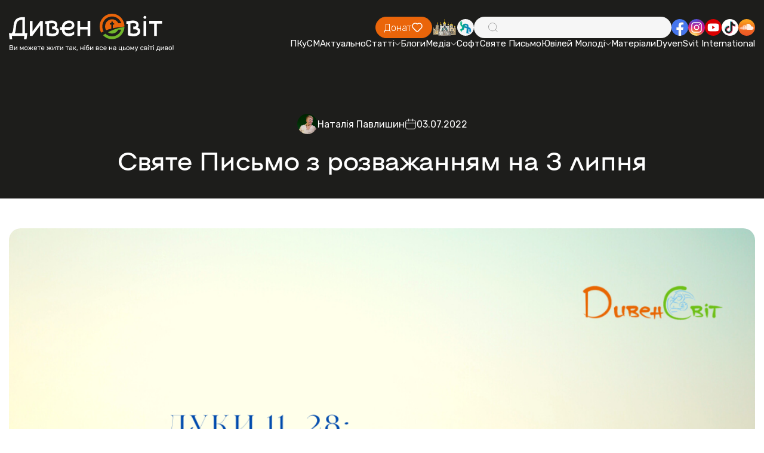

--- FILE ---
content_type: text/html; charset=utf-8
request_url: https://dyvensvit.org/bible-daily/1034924/
body_size: 13606
content:
<!doctype html>
<html lang="uk">
<!-- prettier-ignore -->
<head>
    <meta http-equiv="origin-trial"
          content="A7vZI3v+Gz7JfuRolKNM4Aff6zaGuT7X0mf3wtoZTnKv6497cVMnhy03KDqX7kBz/q/[base64]">
    <title>Святе Письмо з розважанням на 3 липня - Дивенсвіт | ДивенСвіт</title>
    <meta charset="UTF-8"/>
    <meta name="csrf-token" content="fN0N7IRExPYCAM0DjbKYl44Ck3HNIfqJ6xojpj2v">
    <meta name="format-detection" content="telephone=no"/>
    <meta name="wot-verification" content="b3927bc486f4ef0fcdd3">

    <style>
        body {
            opacity: 0;
            visibility: hidden;
            transition: opacity 0.2s ease 0.2s,
            visibility 0.2s ease 0.2s;
        }

        .loaded body {
            opacity: 1;
            visibility: visible;
        }
    </style>
    <link rel="stylesheet" href="https://dyvensvit.org/client/css/style.min.css?_v=20250414170419"/>
    <link rel="stylesheet" href="https://dyvensvit.org/client/css/siteCss.css"/>
    <link rel="stylesheet" href="https://cdn.jsdelivr.net/npm/izitoast/dist/css/iziToast.min.css">

    <link rel="shortcut icon" href="https://dyvensvit.org/client/favicon.ico"/>
    <link rel="dns-prefetch" href="//static.addtoany.com">
    <link rel="dns-prefetch" href="//fonts.googleapis.com">
    <meta name="msapplication-TileImage"
          content="https://dyvensvit.org/client/site-img/cropped-1544379_657103137666417_72592539_n1-270x270.jpg">
    <link rel="canonical" href="https://dyvensvit.org/bible-daily/sviate-pysmo-z-rozvazanniam-na-3-lypnia-1034924">
    <meta name="description"
          content="
До Римлян послання святого апостола Павла читáння.



Ап.: Рим. 88 зач.; 5, 1-10.



1. Браття, виправдані вірою, ми маємо мир з Богом черев Господа нашого Ісуса Христа, 2. через якого ми вірою одержали доступ до тієї ласки, що в ній стоїмо і хвалимося надією на славу Божу. 3. Та й н">
    <meta name="publisher" content="ДивенСвіт">
    <meta name="viewport" content="width=device-width, initial-scale=1.0"/>
    <meta name="robots"
          content="max-image-preview:large">
                <meta name="author" content="Наталія Павлишин"/>
        <meta property="og:locale" content="uk_UA">
    <meta property="og:site_name" content="ДивенСвіт">
    <meta property="og:title" content="Святе Письмо з розважанням на 3 липня">
    <meta property="og:url" content="https://dyvensvit.org/bible-daily/sviate-pysmo-z-rozvazanniam-na-3-lypnia-1034924">
    <meta property="og:type" content="website">
    <meta property="og:description" content="
До Римлян послання святого апостола Павла читáння.



Ап.: Рим. 88 зач.; 5, 1-10.



1. Браття, виправдані вірою, ми маємо мир з Богом черев Господа нашого Ісуса Христа, 2. через якого ми вірою одержали доступ до тієї ласки, що в ній стоїмо і хвалимося надією на славу Божу. 3. Та й н">
    <meta property="og:image" content="https://dyvensvit.org/storage/media/articles/2022/07/1034924/%D0%9F%D1%80%D0%BE%D1%81%D1%82%D0%B8%D0%B9-%D0%9A%D0%B2%D1%96%D1%82%D0%BA%D0%B0-%D0%A4%D0%BE%D1%82%D0%BE-%D0%94%D0%B5%D0%BD%D1%8C-%D0%92%D0%B5%D1%81%D0%BD%D0%B8-%D0%9F%D1%83%D0%B1%D0%BB%D1%96%D0%BA%D0%B0%D1%86%D1%96%D1%8F-%D0%B4%D0%BB%D1%8F-Instagram6.png">
    <meta property="og:image:url" content="https://dyvensvit.org/storage/media/articles/2022/07/1034924/%D0%9F%D1%80%D0%BE%D1%81%D1%82%D0%B8%D0%B9-%D0%9A%D0%B2%D1%96%D1%82%D0%BA%D0%B0-%D0%A4%D0%BE%D1%82%D0%BE-%D0%94%D0%B5%D0%BD%D1%8C-%D0%92%D0%B5%D1%81%D0%BD%D0%B8-%D0%9F%D1%83%D0%B1%D0%BB%D1%96%D0%BA%D0%B0%D1%86%D1%96%D1%8F-%D0%B4%D0%BB%D1%8F-Instagram6.png">
            <meta property="og:image:secure_url" content="https://dyvensvit.org/storage/media/articles/2022/07/1034924/%D0%9F%D1%80%D0%BE%D1%81%D1%82%D0%B8%D0%B9-%D0%9A%D0%B2%D1%96%D1%82%D0%BA%D0%B0-%D0%A4%D0%BE%D1%82%D0%BE-%D0%94%D0%B5%D0%BD%D1%8C-%D0%92%D0%B5%D1%81%D0%BD%D0%B8-%D0%9F%D1%83%D0%B1%D0%BB%D1%96%D0%BA%D0%B0%D1%86%D1%96%D1%8F-%D0%B4%D0%BB%D1%8F-Instagram6.png">
                <meta property="og:updated_time" content="2025-05-17T11:55:45+03:00">
                <meta property="article:published_time" content="2022-07-03T00:00:00+03:00">
                <meta property="article:modified_time" content="2025-05-17T11:55:45+03:00">
                            <meta property="article:section" content="Святе Письмо з розважаннями">
                <meta property="article:publisher" content="https://www.facebook.com/DyvenSvit/">
    <meta property="fb:app_id" content="533962270122315">
    <meta name="twitter:title" content="Святе Письмо з розважанням на 3 липня">
    <meta name="twitter:url" content="https://dyvensvit.org/bible-daily/sviate-pysmo-z-rozvazanniam-na-3-lypnia-1034924">
    <meta name="twitter:image" content="https://dyvensvit.org/storage/media/articles/2022/07/1034924/%D0%9F%D1%80%D0%BE%D1%81%D1%82%D0%B8%D0%B9-%D0%9A%D0%B2%D1%96%D1%82%D0%BA%D0%B0-%D0%A4%D0%BE%D1%82%D0%BE-%D0%94%D0%B5%D0%BD%D1%8C-%D0%92%D0%B5%D1%81%D0%BD%D0%B8-%D0%9F%D1%83%D0%B1%D0%BB%D1%96%D0%BA%D0%B0%D1%86%D1%96%D1%8F-%D0%B4%D0%BB%D1%8F-Instagram6.png">
    <meta name="twitter:card" content="summary_large_image">
    <meta name="twitter:site" content="@DyvenSvit">
    <style>


    </style>
    
    <!-- Google tag (gtag.js) -->
    <script async src="https://www.googletagmanager.com/gtag/js?id=G-GM36NGTYW0"></script>
    <script>
        window.dataLayer = window.dataLayer || [];
        function gtag(){dataLayer.push(arguments);}
        gtag('js', new Date());

        gtag('config', 'G-GM36NGTYW0');
    </script>

</head>

<body class="">
<div class="wrapper">
    <div class="menu-open-bg"></div>
<header class="header " data-lp>
    <div class="header__container">
        <a href="https://dyvensvit.org" class="header__logo">
            <picture>
                <source srcset="https://dyvensvit.org/client/img/logo.svg" media="(min-width: 768px)"/>
                <img src="https://dyvensvit.org/client/img/logo-mob.svg" alt="Dyven Svit logo"/>
            </picture>
        </a>
        <div class="header__main">
            <div class="header__main-top">
                <a href="https://secure.wayforpay.com/donate/d4658a23662fe"
                   class="header__button button orange">
                    <span>Донат</span>
                    <svg xmlns="http://www.w3.org/2000/svg" width="20" height="20" viewBox="0 0 20 20" fill="none">
                        <path
                            d="M16.6671 11.0913L11.3559 16.4458C11.0037 16.8007 10.5262 17 10.0283 17C9.53039 17 9.05286 16.8007 8.70073 16.4458L3.38952 11.0923C2.95047 10.6536 2.60171 10.1318 2.36326 9.55692C2.12481 8.982 2.00136 8.36528 2.00001 7.74215C1.99866 7.11902 2.11942 6.50176 2.35537 5.9258C2.59132 5.34984 2.93781 4.82653 3.37495 4.38591C3.81209 3.94529 4.33126 3.59604 4.90266 3.35821C5.47407 3.12037 6.08645 2.99865 6.70465 3.00001C7.32285 3.00138 7.9347 3.12581 8.50507 3.36616C9.07543 3.60651 9.59308 3.95805 10.0283 4.40059C10.9123 3.53172 12.1003 3.04888 13.335 3.05668C14.5697 3.06447 15.7517 3.56228 16.6248 4.44226C17.498 5.32223 17.992 6.51352 17.9999 7.75806C18.0078 9.00259 17.529 10.2002 16.6671 11.0913Z"
                            stroke="white" stroke-width="1.5" stroke-linecap="round" stroke-linejoin="round"/>
                    </svg>
                </a>
                <div class="header__social social mb-mob" data-da=".menu__body, 767.98">
                    <a href="https://map.ugcc.ua" target="_blank"
                       class="social__item">
                        <img src="https://dyvensvit.org/client/img/common/church.png" alt="Logo"/>
                    </a>
                    <a href="https://sjc.ucu.edu.ua/inshe/radio_ucu" target="_blank"
                       class="social__item">
                        <img src="https://dyvensvit.org/client/img/common/01.svg" alt="Logo"/>
                    </a>
                </div>
                <div class="header__search" data-da=".menu__body, 767.98, 0">
                    <input id="search-input" type="text" class="header__search-input"/>
                    <div class="header__search-icon">
                        <svg xmlns="http://www.w3.org/2000/svg" width="20" height="20" viewBox="0 0 20 20" fill="none">
                            <path
                                d="M17.5002 17.5L13.881 13.8808M13.881 13.8808C14.5001 13.2618 14.9912 12.5268 15.3262 11.718C15.6612 10.9091 15.8337 10.0422 15.8337 9.16667C15.8337 8.29116 15.6612 7.42424 15.3262 6.61538C14.9912 5.80652 14.5001 5.07157 13.881 4.4525C13.2619 3.83343 12.527 3.34235 11.7181 3.00731C10.9093 2.67227 10.0423 2.49983 9.16684 2.49983C8.29134 2.49983 7.42441 2.67227 6.61555 3.00731C5.80669 3.34235 5.07174 3.83343 4.45267 4.4525C3.2024 5.70277 2.5 7.39851 2.5 9.16667C2.5 10.9348 3.2024 12.6306 4.45267 13.8808C5.70295 15.1311 7.39868 15.8335 9.16684 15.8335C10.935 15.8335 12.6307 15.1311 13.881 13.8808Z"
                                stroke="#9E9E9E" stroke-linecap="round" stroke-linejoin="round"/>
                        </svg>
                    </div>
                    <button id="search-button" type="button" class="header__search-button">
                        <span>Шукати</span>
                    </button>
                </div>
                <div class="header__social social" data-da=".menu__body, 767.98">
                    <a href="https://www.facebook.com/DyvenSvit" target="_blank"
                       class="social__item">
                        <img src="https://dyvensvit.org/client/img/common/fb.svg" alt="Facebook"/>
                    </a>
                    <a href="https://www.instagram.com/dyvensvit" target="_blank"
                       class="social__item">
                        <img src="https://dyvensvit.org/client/img/common/insta.svg" alt="Instagram"/>
                    </a>
                    <a href="https://www.youtube.com/user/dyvensvit" target="_blank"
                       class="social__item">
                        <img src="https://dyvensvit.org/client/img/common/youtube.svg" alt="Youtube"/>
                    </a>
                    <a href="https://www.tiktok.com/@dyvensvit?_t=ZM-8tIynQjsCe6" target="_blank"
                       class="social__item">
                        <img src="https://dyvensvit.org/client/img/common/tik-tok.svg" alt="Tik-tok"/>
                    </a>
                    <a href="https://soundcloud.com/dyvensvit" target="_blank"
                       class="social__item">
                        <img src="https://dyvensvit.org/client/img/common/cloud.svg" alt="Sound cloud"/>
                    </a>
                </div>
            </div>
            <div class="header__menu menu">
                <button type="button" class="menu__icon icon-menu">
                    <span></span>
                </button>
                <nav class="menu__body">
                                            <ul class="menu__list">
            <li class="menu__item">
    <a href="/pkusm" target="_self" class="menu__link">
        ПКуСМ
            </a>

    </li>
            <li class="menu__item">
    <a href="https://dyvensvit.org/category/novyny" target="_self" class="menu__link">
        Актуально
            </a>

    </li>
            <li class="menu__item sub-item">
    <a href="https://dyvensvit.org/category/statti" target="_self" class="menu__link sub-title">
        Статті
                    <svg xmlns="http://www.w3.org/2000/svg" width="10" height="5" viewBox="0 0 10 5" fill="none">
                <path d="M1 0.5L5.00043 4.5" stroke="white" stroke-linecap="round"/>
                <path d="M9 0.5L4.99957 4.5" stroke="white" stroke-linecap="round"/>
            </svg>
            </a>

            <ul class="menu__sub-list">
                            <li class="menu__sub-item">
    <a href="https://dyvensvit.org/category/church" target="_self" class="menu__sub-link">
        Про Твою Церкву
            </a>

    </li>
                            <li class="menu__sub-item">
    <a href="https://dyvensvit.org/category/relationships" target="_self" class="menu__sub-link">
        Бог до Твоєї сім’ї
            </a>

    </li>
                            <li class="menu__sub-item">
    <a href="https://dyvensvit.org/category/culture" target="_self" class="menu__sub-link">
        Бог до Неї
            </a>

    </li>
                            <li class="menu__sub-item">
    <a href="https://dyvensvit.org/category/testimony" target="_self" class="menu__sub-link">
        Про Бога на щодень
            </a>

    </li>
                            <li class="menu__sub-item">
    <a href="https://dyvensvit.org/category/statti/rozmovy" target="_self" class="menu__sub-link">
        Розмови
            </a>

    </li>
                            <li class="menu__sub-item">
    <a href="https://dyvensvit.org/category/statti/reportazhi" target="_self" class="menu__sub-link">
        Репортажі
            </a>

    </li>
                            <li class="menu__sub-item">
    <a href="https://dyvensvit.org/category/statti/retsenziji" target="_self" class="menu__sub-link">
        Рецензії
            </a>

    </li>
                            <li class="menu__sub-item">
    <a href="https://dyvensvit.org/category/statti/istoriji" target="_self" class="menu__sub-link">
        Історії
            </a>

    </li>
                            <li class="menu__sub-item">
    <a href="https://dyvensvit.org/category/other-articles" target="_self" class="menu__sub-link">
        Порадня
            </a>

    </li>
                    </ul>
    </li>
            <li class="menu__item">
    <a href="https://dyvensvit.org/category/blogs" target="_self" class="menu__link">
        Блоги
            </a>

    </li>
            <li class="menu__item sub-item">
    <a href="https://dyvensvit.org/category/multimedia" target="_self" class="menu__link sub-title">
        Медіа
                    <svg xmlns="http://www.w3.org/2000/svg" width="10" height="5" viewBox="0 0 10 5" fill="none">
                <path d="M1 0.5L5.00043 4.5" stroke="white" stroke-linecap="round"/>
                <path d="M9 0.5L4.99957 4.5" stroke="white" stroke-linecap="round"/>
            </svg>
            </a>

            <ul class="menu__sub-list">
                            <li class="menu__sub-item sub-item">
    <a href="https://dyvensvit.org/category/multimedia/audio" target="_self" class="menu__sub-link sub-title">
        Аудіо
                    <svg xmlns="http://www.w3.org/2000/svg" width="10" height="5" viewBox="0 0 10 5" fill="none">
                <path d="M1 0.5L5.00043 4.5" stroke="white" stroke-linecap="round"/>
                <path d="M9 0.5L4.99957 4.5" stroke="white" stroke-linecap="round"/>
            </svg>
            </a>

            <ul class="menu__sub-list">
                            <li class="menu__sub-item">
    <a href="https://dyvensvit.org/category/multimedia/audio/nebo-v7" target="_self" class="menu__sub-link">
        Небо в7
            </a>

    </li>
                    </ul>
    </li>
                            <li class="menu__sub-item">
    <a href="https://dyvensvit.org/category/video" target="_self" class="menu__sub-link">
        Відео
            </a>

    </li>
                            <li class="menu__sub-item">
    <a href="https://dyvensvit.org/category/multimedia/kino" target="_self" class="menu__sub-link">
        В кіно
            </a>

    </li>
                            <li class="menu__sub-item">
    <a href="https://dyvensvit.org/category/multimedia/pisennyk" target="_self" class="menu__sub-link">
        Пісенник
            </a>

    </li>
                    </ul>
    </li>
            <li class="menu__item">
    <a href="https://dyvensvit.org/category/soft" target="_self" class="menu__link">
        Софт
            </a>

    </li>
            <li class="menu__item">
    <a href="/bible" target="_self" class="menu__link">
        Святе Письмо
            </a>

    </li>
            <li class="menu__item sub-item">
    <a href="#" target="_self" class="menu__link sub-title">
        Ювілей Молоді
                    <svg xmlns="http://www.w3.org/2000/svg" width="10" height="5" viewBox="0 0 10 5" fill="none">
                <path d="M1 0.5L5.00043 4.5" stroke="white" stroke-linecap="round"/>
                <path d="M9 0.5L4.99957 4.5" stroke="white" stroke-linecap="round"/>
            </svg>
            </a>

            <ul class="menu__sub-list">
                            <li class="menu__sub-item">
    <a href="https://dyvensvit.org/youth-jubilee-events" target="_self" class="menu__sub-link">
        Все про Ювілей Молоді 
            </a>

    </li>
                            <li class="menu__sub-item">
    <a href="https://dyvensvit.org/youth-jubilee-videos" target="_self" class="menu__sub-link">
        Відео
            </a>

    </li>
                            <li class="menu__sub-item">
    <a href="https://dyvensvit.org/youth-jubilee-meetings" target="_self" class="menu__sub-link">
        Онлайн Зустрічі
            </a>

    </li>
                            <li class="menu__sub-item">
    <a href="https://dyvensvit.org/youth-jubilee-materials" target="_self" class="menu__sub-link">
        Посібник
            </a>

    </li>
                    </ul>
    </li>
            <li class="menu__item">
    <a href="https://dyvensvit.org/youth-jubilee-materials" target="_self" class="menu__link">
        Матеріали
            </a>

    </li>
            <li class="menu__item">
    <a href="https://dyvensvit.org/category/dyvensvit-international" target="_self" class="menu__link">
        DyvenSvit International
            </a>

    </li>
    </ul>
                                    </nav>
            </div>
        </div>
    </div>
</header>
<main class="page">
        <section class="page__event event margin-top-to-header " >
        <div class="event__container">
            <div class="event__header mb-60">
                <div class="event__info mb-20">
                    <div class="event__info-post-info post-info">
                        <div class="post-info__author">
                            <div class="post-info__author-avatar">
                                <img src="/storage/authors/01JVM10M3ZBC7N4Y000PGVSAFH.jpg" alt="Наталія Павлишин"/>
                            </div>
                            <author class="post-info__author-name"><a href="https://dyvensvit.org/author/natalya-pavlyshyn">
                                    Наталія Павлишин</a></author>
                        </div>
                        <div class="post-info__date">
                            <svg xmlns="http://www.w3.org/2000/svg" width="20" height="20" viewBox="0 0 20 20"
                                 fill="none">
                                <path
                                    d="M15 3.33337H4.99999C3.15904 3.33337 1.66666 4.82576 1.66666 6.66671V15C1.66666 16.841 3.15904 18.3334 4.99999 18.3334H15C16.8409 18.3334 18.3333 16.841 18.3333 15V6.66671C18.3333 4.82576 16.8409 3.33337 15 3.33337Z"
                                    stroke="white" stroke-linecap="round" stroke-linejoin="round"/>
                                <path d="M6.66666 1.66669V5.00002M13.3333 1.66669V5.00002M1.66666 8.33335H18.3333"
                                      stroke="white" stroke-linecap="round" stroke-linejoin="round"/>
                            </svg>
                            <time class="post-info__date-value">03.07.2022</time>
                        </div>
                    </div>
                                    </div>
                <h1 class="event__title">
                    Святе Письмо з розважанням на 3 липня
                </h1>
                            </div>
            <div class="event__image-100 mb-100">
                <img src="https://dyvensvit.org/storage/media/articles/2022/07/1034924/%D0%9F%D1%80%D0%BE%D1%81%D1%82%D0%B8%D0%B9-%D0%9A%D0%B2%D1%96%D1%82%D0%BA%D0%B0-%D0%A4%D0%BE%D1%82%D0%BE-%D0%94%D0%B5%D0%BD%D1%8C-%D0%92%D0%B5%D1%81%D0%BD%D0%B8-%D0%9F%D1%83%D0%B1%D0%BB%D1%96%D0%BA%D0%B0%D1%86%D1%96%D1%8F-%D0%B4%D0%BB%D1%8F-Instagram6.png" alt="Святе Письмо з розважанням на 3 липня"/>
            </div>
            <div class="event__text mb-60">
                <!-- wp:paragraph -->
<p><strong>До Римлян послання святого апостола Павла читáння.</strong></p>
<!-- /wp:paragraph -->

<!-- wp:paragraph -->
<p><em>Ап.: Рим. 88 зач.; 5, 1-10.</em></p>
<!-- /wp:paragraph -->

<!-- wp:paragraph -->
<p><em>1</em>. Браття, виправдані вірою, ми маємо мир з Богом черев Господа нашого Ісуса Христа, <em>2</em>. через якого ми вірою одержали доступ до тієї ласки, що в ній стоїмо і хвалимося надією на славу Божу. <em>3</em>. Та й не тільки це, але ми хвалимось і в стражданнях, знаючи, що страждання дає терпеливість, <em>4</em>. терпеливість – досвід, а досвід – надію.</p>
<!-- /wp:paragraph -->

<!-- wp:paragraph -->
<p><em>5</em>. Надія ж не засоромить, бо любов Бога була вилита в серця наші Святим Духом, що нам даний. <em>6</em>. Христос бо, ще тоді, як ми були безсилі, у призначений час помер за безбожних. <em>7</em>. Навряд чи хто за праведника вмирає; бо за доброго може б хто і відважився умерти. <em>8</em>. Бог же показує свою до нас любов тим, що Христос умер за нас, коли ми ще були грішниками. <em>9</em>. Отож тим більш тепер, оправдані його кров'ю, ми ним спасемося від гніву. <em>10</em>. Бо коли, бувши ворогами, ми примирилися з Богом смертю його Сина, то тим більше тепер, примирившися, спасемося його життям.</p>
<!-- /wp:paragraph -->

<!-- wp:paragraph -->
<p><strong>До Євреїв послання святого апостола Павла читáння.</strong></p>
<!-- /wp:paragraph -->

<!-- wp:paragraph -->
<p><em>Свята: Євр. 320 зач.; 9, 1-7.</em></p>
<!-- /wp:paragraph -->

<!-- wp:paragraph -->
<p><em>1</em>. Браття, перший завіт мав також свої установи щодо служби і мав святиню земну. <em>2</em>. Споруджено бо перший намет, де були світильник, стіл і хліби предложення; він зветься Святе. <em>3</em>. За другою завісою був намет, званий Святе святих, <em>4</em>. зо золотим жертовником для палення пахучого кадила та кивотом завіту, що був увесь покритий золотом; у ньому був золотий посуд з манною, розцвіле жезло Арона й таблиці завіту. <em>5</em>. Зверху же над ним були херувими слави, що крильми отінювали престол умилостивлення. Але про це не час тепер говорити докладно.</p>
<!-- /wp:paragraph -->

<!-- wp:paragraph -->
<p><em>6</em>. І от як усе це так було уряджено, в перший намет увіходили завжди священики, виконуючи службу; <em>7</em>. в другий же раз на рік – лише первосвященик, і то не без крови, яку приносив за свої і людські провини.</p>
<!-- /wp:paragraph -->

<!-- wp:paragraph -->
<p><em>Алилуя (г. 2):</em> Вислухає Тебе Господь у день печалі, захистить Тебе ім’я Бога Якова <em>(Пс. 19,2).</em></p>
<!-- /wp:paragraph -->

<!-- wp:paragraph -->
<p><em>Стих:</em> Господи, спаси царя і вислухай нас, в який тільки день призовемо <em>(Пс. 19,10).</em></p>
<!-- /wp:paragraph -->

<!-- wp:paragraph -->
<p><em>І свята (г. 8): </em>Слухай, дочко, і споглянь, і прихили вухо твоє <em>(Пс. 44, 11).</em></p>
<!-- /wp:paragraph -->

<!-- wp:paragraph -->
<p><em>Стих: </em>Лицю твоєму помоляться багаті народи <em>(Пс 44,13).</em></p>
<!-- /wp:paragraph -->

<!-- wp:paragraph -->
<p><strong>Від Матея святого Євангелія читáння.</strong></p>
<!-- /wp:paragraph -->

<!-- wp:paragraph -->
<p><em>Ряд.: Мт. 18 зач. 6, 22-33.</em></p>
<!-- /wp:paragraph -->

<!-- wp:paragraph -->
<p><em>22</em>. Сказав Господь: Світло тіла – око. Як, отже, твоє око ясне, все тіло твоє буде світле. <em>23</em>. А коли твоє око лихе, все тіло твоє буде в темряві. Коли ж те світло, що в тобі, темрява, то якою великою буде темрява!</p>
<!-- /wp:paragraph -->

<!-- wp:paragraph -->
<p><em>24</em>. Ніхто не може двом панам служити: бо або одного зненавидить, а другого буде любити, або буде триматися одного, а того знехтує. Не можете служити Богові і мамоні.</p>
<!-- /wp:paragraph -->

<!-- wp:paragraph -->
<p><em>25</em>. Ось чому кажу вам: не турбуйтеся вашим життям, що вам їсти та що пити; ні тілом вашим, у що одягнутись. Хіба життя не більше їжі, тіло – не більше одежі?</p>
<!-- /wp:paragraph -->

<!-- wp:paragraph -->
<p><em>26</em>. Гляньте на птиць небесних: не сіють і не жнуть, ані не збирають у засіки; і Отець ваш небесний їх годує. Хіба ви не вартніші від них? <em>27</em>. Хто з вас, журячись, може добавити до свого віку хоч один лікоть?</p>
<!-- /wp:paragraph -->

<!-- wp:paragraph -->
<p><em>28</em>. І про одежу чого ж вам клопотатись? Гляньте на польові лілеї, як вони ростуть: не працюють і не прядуть. <em>29</em>. Та я кажу вам, що й Соломон у всій своїй славі не вдягався так, як одна з них. <em>30</em>. І коли польове зілля, яке сьогодні є, а завтра вкидають до печі, Бог так одягає, то чи не багато більше вас, маловірні?</p>
<!-- /wp:paragraph -->

<!-- wp:paragraph -->
<p><em>31</em>. Тож не турбуйтесь, кажучи: що будемо їсти, що пити і в що одягнемося? <em>32</em>. Про все те побиваються погани. Отець же ваш небесний знає, що вам усе це потрібне. <em>33</em>. Шукайте перше царства Божого та його справедливости, і все те вам додасться.</p>
<!-- /wp:paragraph -->

<!-- wp:paragraph -->
<p><strong>Від Луки святого Євангелія читáння.</strong></p>
<!-- /wp:paragraph -->

<!-- wp:paragraph -->
<p><em>Свята: Лк. 54 зач. 10, 38-42; 11, 27-28.</em></p>
<!-- /wp:paragraph -->

<!-- wp:paragraph -->
<p><em>38</em>. В той час увійшов Ісус в одне село, і якась жінка, Марта на ім'я, прийняла його в хату. <em>39</em>. Була у неї сестра, що звалася Марія; ця, сівши в ногах Господа, слухала його слова. <em>40</em>. Марта ж клопоталася, услуговуючи всіляко. Підійшла вона й каже:</p>
<!-- /wp:paragraph -->

<!-- wp:paragraph -->
<p>– Господи, чи тобі байдуже, що сестра моя лишила мене саму служити? Скажи їй, щоб мені помогла.</p>
<!-- /wp:paragraph -->

<!-- wp:paragraph -->
<p><em>41</em>. Озвався Господь до неї і промовив:</p>
<!-- /wp:paragraph -->

<!-- wp:paragraph -->
<p>– Марто, Марто, ти побиваєшся і клопочешся про багато, одного ж потрібно. <em>42</em>. Марія вибрала кращу частку, що не відніметься від неї.</p>
<!-- /wp:paragraph -->

<!-- wp:paragraph -->
<p><em>27</em>. Коли він говорив це, якась жінка підняла голос з-між народу і сказала до нього:</p>
<!-- /wp:paragraph -->

<!-- wp:paragraph -->
<p>– Щасливе лоно, що тебе носило, і груди, що тебе кормили. <em>28</em>. Він озвався:</p>
<!-- /wp:paragraph -->

<!-- wp:paragraph -->
<p>– Щасливі ті, що слухають слово Боже і зберігають його.</p>
<!-- /wp:paragraph -->

<!-- wp:separator -->
<hr class="wp-block-separator has-alpha-channel-opacity" />
<!-- /wp:separator -->

<!-- wp:paragraph -->
<p><strong>Луки 11, 28: “Щасливі ті, що слухають слово Боже і зберігають його”</strong>.</p>
<!-- /wp:paragraph -->

<!-- wp:paragraph -->
<p>Маючи Господа за кращого порадника і друга, довіряючи Йому всі свої переживання, очікування і мрії, можна убезпечити себе від багатьох клопотів і навчитися знаходити щастя довкола.</p>
<!-- /wp:paragraph -->

<!-- wp:paragraph -->
<p>Дотримуючись Його порад, можемо уникнути хибних шляхів і відшукати дорогу, яка вестиме до Господа.</p>
<!-- /wp:paragraph -->

<!-- wp:paragraph -->
<p>Правдиве щастя можливо здобути і усвідомити&nbsp; лише поруч із Богом.</p>
<!-- /wp:paragraph -->

            </div>
            <div class="event__buttons">
                <button type="button" data-value="https://dyvensvit.org/bible-daily/sviate-pysmo-z-rozvazanniam-na-3-lypnia-1034924" class="event__button button orange sharePost">
                    <span>Поділитися публікацією</span>
                    <svg xmlns="http://www.w3.org/2000/svg" width="20" height="20" viewBox="0 0 20 20" fill="none">
                        <path
                            d="M11.6667 5.11111L7.33333 8.22222M11.6667 14.8889L7.33333 11.7778M7.33333 10C7.33333 10.5894 7.10506 11.1546 6.69873 11.5713C6.2924 11.9881 5.7413 12.2222 5.16667 12.2222C4.59203 12.2222 4.04093 11.9881 3.6346 11.5713C3.22827 11.1546 3 10.5894 3 10C3 9.41063 3.22827 8.8454 3.6346 8.42865C4.04093 8.0119 4.59203 7.77778 5.16667 7.77778C5.7413 7.77778 6.2924 8.0119 6.69873 8.42865C7.10506 8.8454 7.33333 9.41063 7.33333 10ZM16 15.7778C16 16.3671 15.7717 16.9324 15.3654 17.3491C14.9591 17.7659 14.408 18 13.8333 18C13.2587 18 12.7076 17.7659 12.3013 17.3491C11.8949 16.9324 11.6667 16.3671 11.6667 15.7778C11.6667 15.1884 11.8949 14.6232 12.3013 14.2064C12.7076 13.7897 13.2587 13.5556 13.8333 13.5556C14.408 13.5556 14.9591 13.7897 15.3654 14.2064C15.7717 14.6232 16 15.1884 16 15.7778ZM16 4.22222C16 4.81159 15.7717 5.37682 15.3654 5.79357C14.9591 6.21032 14.408 6.44444 13.8333 6.44444C13.2587 6.44444 12.7076 6.21032 12.3013 5.79357C11.8949 5.37682 11.6667 4.81159 11.6667 4.22222C11.6667 3.63285 11.8949 3.06762 12.3013 2.65087C12.7076 2.23413 13.2587 2 13.8333 2C14.408 2 14.9591 2.23413 15.3654 2.65087C15.7717 3.06762 16 3.63285 16 4.22222Z"
                            stroke="white" stroke-width="1.5" stroke-linecap="round" stroke-linejoin="round"/>
                    </svg>
                </button>
            </div>
            <div class="event__tags-box mt-60">
                <div class="event__tags">
                    <h5 class="event__tags-title">Опубліковано у:</h5>
                    <div class="event__tags-list">
                                                    <a href="https://dyvensvit.org/category/bible-daily"
                               class="event__tags-list-item">Святе Письмо з розважаннями</a>
                                            </div>
                </div>
                <div class="event__tags">
                    <h5 class="event__tags-title">Позначено як:</h5>
                    <div class="event__tags-list">
                                                    <a href="https://dyvensvit.org/tag/svyate-pysmo"
                               class="event__tags-list-item">Святе Письмо</a>
                                            </div>
                </div>
            </div>
        </div>
    </section>
    <section class="page__donate donate">
    <div class="donate__container">
        <div class="donate__header">
            <h2 class="donate__title title-54">
                <span class="orange">ПІДТРИМАЙТЕ</span> ДИВЕН СВІТ
            </h2>
            <div class="donate__text">
                Разом ми можемо більше! Зробіть свій внесок у розвиток нашого
                проєкту.
            </div>
        </div>
        <a href="https://secure.wayforpay.com/donate/d4658a23662fe"
           class="donate__button">
            Допомогти <br/>
            проєкту
        </a>
    </div>
    <div class="donate__slider swiper " >
        <div class="donate__wrapper swiper-wrapper">

                            <div class="donate__slide swiper-slide">
                    <img src="/storage/footerSlider/01JVF1SWZK3FRKCCEJD082NW52.jpg" alt="Image"/>
                </div>
                            <div class="donate__slide swiper-slide">
                    <img src="/storage/footerSlider/01JVF1SWZNNF0NRXS220A5W8XM.jpg" alt="Image"/>
                </div>
                            <div class="donate__slide swiper-slide">
                    <img src="/storage/footerSlider/01JVF1SWZP6MQ4C85JSF1XEQRF.jpg" alt="Image"/>
                </div>
                    </div>
        <div class="donate__slider-pagination swiper-pagination"></div>
    </div>
</section>
    <section class="page__about-your-church about-your-church padding-v2">
    <div class="about-your-church__container">
        <div class="about-your-church__header home-header">
            <h2 class="home-header__title title-54">ЧИТАЙТЕ ТАКОЖ</h2>
        </div>
    </div>
    <div class="about-your-church__slider-box">
        <div class="about-your-church__slider slider-v-1 swiper" data-add-padding>
            <div class="slider-v-1__wrapper swiper-wrapper">
                                    <div class="slider-v-1__slide swiper-slide">
                        <div class="slider-v-1__slide-image">
                            <a href="https://dyvensvit.org/bible-daily/sviate-pismo-z-rozvazanniam-na-26-grudnia"><img src="https://dyvensvit.org/storage/media/articles/2025/12/1044451/01KDFT2MMKHF9NVCN2J64EG1QJ.png"
                                                                     alt="Святе Письмо з розважанням на 26 грудня"/></a>
                        </div>

                        
                        <div class="slider-v-1__slide-content">
                            <div class="slider-v-1__slide-content-post-info post-info">
                                <div class="post-info__author">
                                    <div class="post-info__author-avatar">
                                        <img src="/storage/authors/01JVM10M3ZBC7N4Y000PGVSAFH.jpg"
                                             alt="Наталія Павлишин"/>
                                    </div>
                                    <a href="https://dyvensvit.org/author/natalya-pavlyshyn"
                                       class="post-info__author-name">Наталія Павлишин</a>
                                </div>

                                <div class="post-info__date">
                                    <svg xmlns="http://www.w3.org/2000/svg" width="20" height="20" viewBox="0 0 20 20"
                                         fill="none">
                                        <path
                                            d="M15 3.33337H4.99999C3.15904 3.33337 1.66666 4.82576 1.66666 6.66671V15C1.66666 16.841 3.15904 18.3334 4.99999 18.3334H15C16.8409 18.3334 18.3333 16.841 18.3333 15V6.66671C18.3333 4.82576 16.8409 3.33337 15 3.33337Z"
                                            stroke="white" stroke-linecap="round" stroke-linejoin="round"/>
                                        <path
                                            d="M6.66666 1.66669V5.00002M13.3333 1.66669V5.00002M1.66666 8.33335H18.3333"
                                            stroke="white" stroke-linecap="round" stroke-linejoin="round"/>
                                    </svg>
                                    <time class="post-info__date-value">26.12.2025</time>
                                </div>
                            </div>
                            <h3 class="slider-v-1__slide-content-title">
                                <a href="https://dyvensvit.org/bible-daily/sviate-pismo-z-rozvazanniam-na-26-grudnia">Святе Письмо з розважанням на 26 грудня</a>
                            </h3>
                        </div>
                    </div>
                                    <div class="slider-v-1__slide swiper-slide">
                        <div class="slider-v-1__slide-image">
                            <a href="https://dyvensvit.org/bible-daily/sviate-pismo-z-rozvazanniam-na-1-sicnia"><img src="https://dyvensvit.org/storage/media/articles/2026/01/1044470/01KE1MMMF8EW18E57WTBVTFMA2.png"
                                                                     alt="Святе Письмо з розважанням на 1 січня"/></a>
                        </div>

                        
                        <div class="slider-v-1__slide-content">
                            <div class="slider-v-1__slide-content-post-info post-info">
                                <div class="post-info__author">
                                    <div class="post-info__author-avatar">
                                        <img src="/storage/authors/01JVM10M3ZBC7N4Y000PGVSAFH.jpg"
                                             alt="Наталія Павлишин"/>
                                    </div>
                                    <a href="https://dyvensvit.org/author/natalya-pavlyshyn"
                                       class="post-info__author-name">Наталія Павлишин</a>
                                </div>

                                <div class="post-info__date">
                                    <svg xmlns="http://www.w3.org/2000/svg" width="20" height="20" viewBox="0 0 20 20"
                                         fill="none">
                                        <path
                                            d="M15 3.33337H4.99999C3.15904 3.33337 1.66666 4.82576 1.66666 6.66671V15C1.66666 16.841 3.15904 18.3334 4.99999 18.3334H15C16.8409 18.3334 18.3333 16.841 18.3333 15V6.66671C18.3333 4.82576 16.8409 3.33337 15 3.33337Z"
                                            stroke="white" stroke-linecap="round" stroke-linejoin="round"/>
                                        <path
                                            d="M6.66666 1.66669V5.00002M13.3333 1.66669V5.00002M1.66666 8.33335H18.3333"
                                            stroke="white" stroke-linecap="round" stroke-linejoin="round"/>
                                    </svg>
                                    <time class="post-info__date-value">01.01.2026</time>
                                </div>
                            </div>
                            <h3 class="slider-v-1__slide-content-title">
                                <a href="https://dyvensvit.org/bible-daily/sviate-pismo-z-rozvazanniam-na-1-sicnia">Святе Письмо з розважанням на 1 січня</a>
                            </h3>
                        </div>
                    </div>
                                    <div class="slider-v-1__slide swiper-slide">
                        <div class="slider-v-1__slide-image">
                            <a href="https://dyvensvit.org/bible-daily/sviate-pismo-z-rozvazanniam-na-21-sicnia"><img src="https://dyvensvit.org/storage/media/articles/2026/01/1044508/01KFFYN05QDPFRWA65YQ574F6S.png"
                                                                     alt="Святе Письмо з розважанням на 21 січня"/></a>
                        </div>

                        
                        <div class="slider-v-1__slide-content">
                            <div class="slider-v-1__slide-content-post-info post-info">
                                <div class="post-info__author">
                                    <div class="post-info__author-avatar">
                                        <img src="/storage/authors/01JVM10M3ZBC7N4Y000PGVSAFH.jpg"
                                             alt="Наталія Павлишин"/>
                                    </div>
                                    <a href="https://dyvensvit.org/author/natalya-pavlyshyn"
                                       class="post-info__author-name">Наталія Павлишин</a>
                                </div>

                                <div class="post-info__date">
                                    <svg xmlns="http://www.w3.org/2000/svg" width="20" height="20" viewBox="0 0 20 20"
                                         fill="none">
                                        <path
                                            d="M15 3.33337H4.99999C3.15904 3.33337 1.66666 4.82576 1.66666 6.66671V15C1.66666 16.841 3.15904 18.3334 4.99999 18.3334H15C16.8409 18.3334 18.3333 16.841 18.3333 15V6.66671C18.3333 4.82576 16.8409 3.33337 15 3.33337Z"
                                            stroke="white" stroke-linecap="round" stroke-linejoin="round"/>
                                        <path
                                            d="M6.66666 1.66669V5.00002M13.3333 1.66669V5.00002M1.66666 8.33335H18.3333"
                                            stroke="white" stroke-linecap="round" stroke-linejoin="round"/>
                                    </svg>
                                    <time class="post-info__date-value">21.01.2026</time>
                                </div>
                            </div>
                            <h3 class="slider-v-1__slide-content-title">
                                <a href="https://dyvensvit.org/bible-daily/sviate-pismo-z-rozvazanniam-na-21-sicnia">Святе Письмо з розважанням на 21 січня</a>
                            </h3>
                        </div>
                    </div>
                            </div>
        </div>
    </div>
</section>
    <section class="page__information information">
    <div class="information__bg bg-default">
        <img src="https://dyvensvit.org/client/img/information/01.jpg" alt="BG"/>
    </div>
    <div class="information__container">
        <h2 class="information__title title-54 white">
            МАЄТЕ ЦІКАВУ ІНФОРМАЦІЮ ДЛЯ НАС?
        </h2>
        <div class="information__text">
            Ми відкриті для ваших новин, і разом можемо створювати цікаві
            матеріали для нашої спільноти.
        </div>
        <a href="#" data-popup="#send-us-a-story"
           class="information__button button white blur offerTheNews"><span>Хочу запропонувати новину</span></a>
    </div>
</section>

</main>
<footer class="footer">
    <div class="footer__bg bg-default">
        <picture>
            <source srcset="https://dyvensvit.org/client/img/footer/bg.jpg" media="(min-width: 768px)"/>
            <img src="https://dyvensvit.org/client/img/footer/bg-mob.jpg" alt="BG"/>
        </picture>
    </div>
    <div class="footer__container">
        <div class="footer__main">
            <div class="footer__column footer__column--mob-first">
                <a href="https://dyvensvit.org" data-goto=".hero" class="footer__column-logo">
                    <img src="https://dyvensvit.org/client/img/logo-mob.svg" alt="Dyven Svit"/>
                </a>
                <div class="footer__column-body">
                    <ul class="footer__column-contacts">
                        <li class="footer__column-contacts-item">
                            <a href="https://maps.app.goo.gl/3x2LaAs5mdyJE6KY9"
                               target="_blank"
                               class="footer__column-contacts-link">
                                <svg xmlns="http://www.w3.org/2000/svg" width="20" height="20" viewBox="0 0 20 20"
                                     fill="none">
                                    <path
                                        d="M11.1239 16.247C12.8185 14.7845 15.8333 11.7965 15.8333 9.05445C15.8333 7.53729 15.2188 6.08227 14.1248 5.00947C13.0308 3.93667 11.5471 3.33398 10 3.33398C8.4529 3.33398 6.96917 3.93667 5.87521 5.00947C4.78125 6.08227 4.16666 7.53729 4.16666 9.05445C4.16666 11.7965 7.18055 14.7845 8.87611 16.247C9.18539 16.5177 9.58544 16.6673 10 16.6673C10.4146 16.6673 10.8146 16.5177 11.1239 16.247ZM8.05555 9.05445C8.05555 8.54873 8.26041 8.06372 8.62507 7.70612C8.98972 7.34853 9.4843 7.14763 10 7.14763C10.5157 7.14763 11.0103 7.34853 11.3749 7.70612C11.7396 8.06372 11.9444 8.54873 11.9444 9.05445C11.9444 9.56017 11.7396 10.0452 11.3749 10.4028C11.0103 10.7604 10.5157 10.9613 10 10.9613C9.4843 10.9613 8.98972 10.7604 8.62507 10.4028C8.26041 10.0452 8.05555 9.56017 8.05555 9.05445Z"
                                        fill="#71B62B"/>
                                </svg>
                                <span>Івана Павла ІІ, 35Б, кімната 006. Львів, Україна, 79000</span>
                            </a>
                        </li>
                        <li class="footer__column-contacts-item">
                            <a href="tel:+380996120172"
                               class="footer__column-contacts-link">
                                <svg xmlns="http://www.w3.org/2000/svg" width="20" height="20" viewBox="0 0 20 20"
                                     fill="none">
                                    <path
                                        d="M12.6346 11.3532L12.2976 11.6862C12.2976 11.6862 11.4954 12.4774 9.30652 10.3171C7.11765 8.1568 7.91987 7.36562 7.91987 7.36562L8.13172 7.15532C8.65542 6.63914 8.70504 5.80972 8.24801 5.20384L7.31468 3.96633C6.74876 3.21632 5.65618 3.11706 5.00803 3.75677L3.84508 4.90384C3.52434 5.22148 3.30953 5.63178 3.33545 6.08767C3.40212 7.25459 3.93397 9.76417 6.89987 12.6921C10.0458 15.7966 12.9976 15.9201 14.2043 15.8083C14.5865 15.773 14.9183 15.5804 15.1857 15.3157L16.2376 14.2774C16.9487 13.5767 16.7487 12.3745 15.8391 11.884L14.4243 11.1201C13.8272 10.798 13.1013 10.8929 12.6346 11.3532Z"
                                        fill="#71B62B"/>
                                </svg>
                                <span>+380 99 612 01 72 - о. Роман</span>
                            </a>
                        </li>
                        <li class="footer__column-contacts-item">
                            <a href="tel:+380972209178"
                               class="footer__column-contacts-link">
                                <svg xmlns="http://www.w3.org/2000/svg" width="20" height="20" viewBox="0 0 20 20"
                                     fill="none">
                                    <path
                                        d="M12.6346 11.3532L12.2976 11.6862C12.2976 11.6862 11.4954 12.4774 9.30652 10.3171C7.11765 8.1568 7.91987 7.36562 7.91987 7.36562L8.13172 7.15532C8.65542 6.63914 8.70504 5.80972 8.24801 5.20384L7.31468 3.96633C6.74876 3.21632 5.65618 3.11706 5.00803 3.75677L3.84508 4.90384C3.52434 5.22148 3.30953 5.63178 3.33545 6.08767C3.40212 7.25459 3.93397 9.76417 6.89987 12.6921C10.0458 15.7966 12.9976 15.9201 14.2043 15.8083C14.5865 15.773 14.9183 15.5804 15.1857 15.3157L16.2376 14.2774C16.9487 13.5767 16.7487 12.3745 15.8391 11.884L14.4243 11.1201C13.8272 10.798 13.1013 10.8929 12.6346 11.3532Z"
                                        fill="#71B62B"/>
                                </svg>
                                <span>+380 97 220 91 78 - Наталя</span>
                            </a>
                        </li>
                        <li class="footer__column-contacts-item">
                            <a href="mailto:info@dyvensvit.org"
                               class="footer__column-contacts-link">
                                <svg xmlns="http://www.w3.org/2000/svg" width="20" height="20" viewBox="0 0 20 20"
                                     fill="none">
                                    <path
                                        d="M1.00781 4.56999L8.00363 7.90162L14.9994 4.56999C14.9735 4.14536 14.7782 3.74623 14.4534 3.45435C14.1286 3.16247 13.699 2.99992 13.2525 3H2.7548C2.30828 2.99992 1.87863 3.16247 1.55385 3.45435C1.22906 3.74623 1.03371 4.14536 1.00781 4.56999Z"
                                        fill="#71B62B"/>
                                    <path
                                        d="M15.0008 6.43164L8.00234 9.76494L1.00391 6.43164V11.3333C1.00391 11.7753 1.18824 12.1992 1.51635 12.5118C1.84447 12.8243 2.28949 12.9999 2.75352 12.9999H13.2512C13.7152 12.9999 14.1602 12.8243 14.4883 12.5118C14.8164 12.1992 15.0008 11.7753 15.0008 11.3333V6.43164Z"
                                        fill="#71B62B"/>
                                </svg>
                                <span>info@dyvensvit.org</span>
                            </a>
                        </li>
                        <li class="footer__column-contacts-item">
                            <div class="footer__column-contacts-link no-hover">
                                <svg xmlns="http://www.w3.org/2000/svg" width="20" height="20" viewBox="0 0 20 20"
                                     fill="none">
                                    <path
                                        d="M10 3C13.8661 3 17 6.1339 17 10C17 13.8661 13.8661 17 10 17C6.1339 17 3 13.8661 3 10C3 6.1339 6.1339 3 10 3ZM10 5.8C9.81435 5.8 9.6363 5.87375 9.50503 6.00503C9.37375 6.1363 9.3 6.31435 9.3 6.5V10C9.30004 10.1856 9.37382 10.3637 9.5051 10.4949L11.6051 12.5949C11.7371 12.7224 11.9139 12.793 12.0975 12.7914C12.281 12.7898 12.4566 12.7162 12.5864 12.5864C12.7162 12.4566 12.7898 12.281 12.7914 12.0975C12.793 11.9139 12.7224 11.7371 12.5949 11.6051L10.7 9.7102V6.5C10.7 6.31435 10.6262 6.1363 10.495 6.00503C10.3637 5.87375 10.1857 5.8 10 5.8Z"
                                        fill="#71B62B"/>
                                </svg>
                                <span>Пн-Пт, 9.00-17.00</span>
                            </div>
                        </li>
                        <li class="footer__column-contacts-item">
                            <div class="footer__column-contacts-link no-hover">
                                <span>Ідентифікатор медіа R40-02353</span>
                            </div>
                        </li>
                    </ul>
                </div>
            </div>
            <div class="footer__column">
                <h3 class="footer__column-title">РУБРИКИ</h3>
                <div class="footer__column-body">
                    <div class="footer__column-menu">
                                                                                    <ul class="footer__column-menu-column">
                                    <li class="footer__column-menu-column-item ">
        <a href="https://dyvensvit.org/category/novyny"
           class="footer__column-menu-column-link ">
            Актуально
                    </a>

            </li>
    <li class="footer__column-menu-column-item ">
        <a href="https://dyvensvit.org/category/statti"
           class="footer__column-menu-column-link ">
            Статті
                    </a>

            </li>
    <li class="footer__column-menu-column-item ">
        <a href="https://dyvensvit.org/category/blogs"
           class="footer__column-menu-column-link ">
            Блоги
                    </a>

            </li>
    <li class="footer__column-menu-column-item ">
        <a href="https://dyvensvit.org/category/multimedia/audio"
           class="footer__column-menu-column-link ">
            Аудіо
                    </a>

            </li>
    <li class="footer__column-menu-column-item ">
        <a href="https://dyvensvit.org/category/video"
           class="footer__column-menu-column-link ">
            Відео
                    </a>

            </li>
                                </ul>
                                                            <ul class="footer__column-menu-column">
                                    <li class="footer__column-menu-column-item ">
        <a href="https://dyvensvit.org/category/multimedia/pisennyk"
           class="footer__column-menu-column-link ">
            Пісенник
                    </a>

            </li>
    <li class="footer__column-menu-column-item ">
        <a href="https://dyvensvit.org/category/soft"
           class="footer__column-menu-column-link ">
            Софт
                    </a>

            </li>
    <li class="footer__column-menu-column-item ">
        <a href="https://dyvensvit.org/category/bible-daily"
           class="footer__column-menu-column-link ">
            Святе Письмо з розважаннями
                    </a>

            </li>
    <li class="footer__column-menu-column-item ">
        <a href="https://dyvensvit.org/category/viter-na-dji"
           class="footer__column-menu-column-link ">
            Вітер На-Дії
                    </a>

            </li>
                                </ul>
                                                                        </div>
                </div>
            </div>
            <div class="footer__column">
                <h3 class="footer__column-title">ПРО НАС</h3>
                <div class="footer__column-body">
                    <div class="footer__column-menu">
                        <ul class="footer__column-menu-column">
                            <li class="footer__column-menu-column-item">
                                <a href="https://dyvensvit.org/about-us" class="footer__column-menu-column-link">
                                    Про проєкт ДивенСвіт
                                </a>
                            </li>
                            <li class="footer__column-menu-column-item">
                                <a href="https://dyvensvit.org/pkusm/projects" class="footer__column-menu-column-link">
                                    Проєкти ПКуСМ
                                </a>
                            </li>
                        </ul>
                    </div>
                </div>
            </div>
            <div class="footer__column footer__column--relocate" data-da=".footer__column--mob-first, 1024.98,1">
                <div class="footer__column-social-box">
                    <div class="footer__column-social social">
                        <a href="https://map.ugcc.ua" target="_blank"
                           class="social__item">
                            <img src="https://dyvensvit.org/client/img/common/church.png" alt="Logo"/>
                        </a>
                        <a href="https://sjc.ucu.edu.ua/inshe/radio_ucu" target="_blank"
                           class="social__item">
                            <img src="https://dyvensvit.org/client/img/common/01.svg" alt="Logo"/>
                        </a>
                    </div>
                    <div class="footer__column-social social">
                        <a href="https://www.facebook.com/DyvenSvit" target="_blank"
                           class="social__item">
                            <img src="https://dyvensvit.org/client/img/common/fb.svg" alt="Facebook"/>
                        </a>
                        <a href="https://www.instagram.com/dyvensvit" target="_blank"
                           class="social__item">
                            <img src="https://dyvensvit.org/client/img/common/insta.svg" alt="Instagram"/>
                        </a>
                        <a href="https://www.youtube.com/user/dyvensvit" target="_blank"
                           class="social__item">
                            <img src="https://dyvensvit.org/client/img/common/youtube.svg" alt="Youtube"/>
                        </a>
                        <a href="https://www.tiktok.com/@dyvensvit?_t=ZM-8tIynQjsCe6" target="_blank"
                           class="social__item">
                            <img src="https://dyvensvit.org/client/img/common/tik-tok.svg" alt="Tik-tok"/>
                        </a>
                        <a href="https://soundcloud.com/dyvensvit" target="_blank"
                           class="social__item">
                            <img src="https://dyvensvit.org/client/img/common/cloud.svg" alt="Sound cloud"/>
                        </a>
                    </div>
                </div>
                <div class="footer__column-body">
                    <div class="footer__column-body-text">
                        Проєкт Патріаршої комісії <br class="pc-only"/>
                        Української Греко-Католицької Церкви <br class="pc-only"/>
                        у справах молоді
                    </div>
                    <div class="footer__column-body-actions">
                        <a href="https://secure.wayforpay.com/donate/d4658a23662fe"
                           class="footer__column-body-button button orange">
                            <span>Донат</span>
                            <svg xmlns="http://www.w3.org/2000/svg" width="20" height="20" viewBox="0 0 20 20"
                                 fill="none">
                                <path
                                    d="M16.6671 11.0913L11.3559 16.4458C11.0037 16.8007 10.5262 17 10.0283 17C9.53039 17 9.05286 16.8007 8.70073 16.4458L3.38952 11.0923C2.95047 10.6536 2.60171 10.1318 2.36326 9.55692C2.12481 8.982 2.00136 8.36528 2.00001 7.74215C1.99866 7.11902 2.11942 6.50176 2.35537 5.9258C2.59132 5.34984 2.93781 4.82653 3.37495 4.38591C3.81209 3.94529 4.33126 3.59604 4.90266 3.35821C5.47407 3.12037 6.08645 2.99865 6.70465 3.00001C7.32285 3.00138 7.9347 3.12581 8.50507 3.36616C9.07543 3.60651 9.59308 3.95805 10.0283 4.40059C10.9123 3.53172 12.1003 3.04888 13.335 3.05668C14.5697 3.06447 15.7517 3.56228 16.6248 4.44226C17.498 5.32223 17.992 6.51352 17.9999 7.75806C18.0078 9.00259 17.529 10.2002 16.6671 11.0913Z"
                                    stroke="white" stroke-width="1.5" stroke-linecap="round" stroke-linejoin="round"/>
                            </svg>
                        </a>
                        <a href="#" data-popup="#send-us-a-story" class="footer__column-body-button button white">
                            <span>Запропонувати новину</span>
                        </a>
                    </div>
                </div>
            </div>
        </div>
        <div class="footer__bottom">
            <a href="https://dyvensvit.org/privacy-policy" class="footer__bottom-link">Політика конфіденційності</a>
            <div class="footer__copy">
                © 2010–2026. ДивенСвіт. Всі права захищено
            </div>
        </div>
    </div>
</footer>
</div>
<div id="send-us-a-story" aria-hidden="true" class="popup">
    <div class="popup__wrapper">
        <div class="popup__content">
            <button data-close type="button" class="popup__close">
                <svg xmlns="http://www.w3.org/2000/svg" width="26" height="26" viewBox="0 0 26 26" fill="none">
                    <path d="M21 20.9996L5 4.9996" stroke="#1D1D1B" stroke-width="1.5" stroke-linecap="round"/>
                    <path d="M5 20.9996L21 4.9996" stroke="#1D1D1B" stroke-width="1.5" stroke-linecap="round"/>
                </svg>
            </button>
            <div class="popup__body">
                <div class="popup__body-top">
                    <h3>Хочете поділитися новиною?</h3>
                    <p>
                        Ми з радістю розглянемо вашу пропозицію! Якщо новина успішно пройде
                        модерацію, вона буде опублікована на сайті.
                    </p>
                </div>
                <div class="popup__body-bottom">
                    <h4>Надішліть новину нам на електронну адресу:</h4>
                    <button type="button" class="copy-button">
                        <svg xmlns="http://www.w3.org/2000/svg" width="24" height="24" viewBox="0 0 24 24" fill="none">
                            <path
                                d="M20 8H10C8.89543 8 8 8.89543 8 10V20C8 21.1046 8.89543 22 10 22H20C21.1046 22 22 21.1046 22 20V10C22 8.89543 21.1046 8 20 8Z"
                                stroke="#EA650A" stroke-width="2" stroke-linecap="round" stroke-linejoin="round"/>
                            <path d="M4 16C2.9 16 2 15.1 2 14V4C2 2.9 2.9 2 4 2H14C15.1 2 16 2.9 16 4" stroke="#EA650A"
                                  stroke-width="2" stroke-linecap="round" stroke-linejoin="round"/>
                        </svg>
                        <span class="copy-value">info@dyvensvit.org</span>
                        <span class="result-message">Скопійовано успішно!</span>
                    </button>
                </div>
            </div>
        </div>
    </div>
</div>

<script src="https://dyvensvit.org/client/js/app.min.js?_v=20250414170419"></script>
<script src="https://cdn.jsdelivr.net/npm/izitoast/dist/js/iziToast.min.js"></script>
<script src="https://dyvensvit.org/client/js/sharePost.js"></script>
<script src="https://cdn.jsdelivr.net/npm/vanilla-lazyload@19.1.3/dist/lazyload.min.js"></script>
<script src="https://cdnjs.cloudflare.com/ajax/libs/pdf.js/3.11.174/pdf.min.js"></script>
<script src="https://dyvensvit.org/client/js/siteJs.js"></script>
    <script src="https://dyvensvit.org/client/js/articlePage.js"></script>
</body>

</html>
